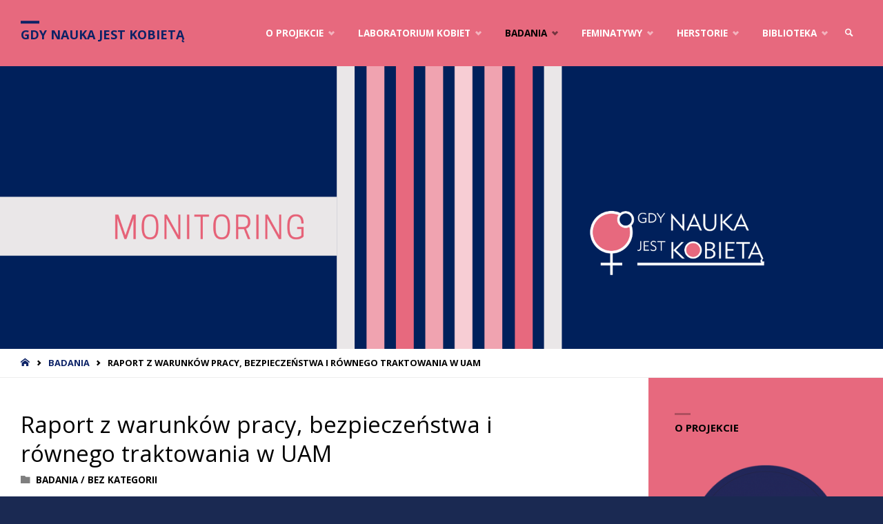

--- FILE ---
content_type: text/html; charset=UTF-8
request_url: http://gdynaukajestkobieta.amu.edu.pl/2022/01/bezpieczenstwo-i-rowne-traktowanie-w-uam/
body_size: 13235
content:
<!DOCTYPE html>
<html lang="pl-PL">
<head>
<meta name="viewport" content="width=device-width, user-scalable=yes, initial-scale=1.0">
<meta http-equiv="X-UA-Compatible" content="IE=edge" /><meta charset="UTF-8">
<link rel="profile" href="http://gmpg.org/xfn/11">
<link rel="pingback" href="http://gdynaukajestkobieta.amu.edu.pl/xmlrpc.php">
<title>Raport  z warunków pracy, bezpieczeństwa i równego traktowania w UAM &#8211; Gdy nauka jest kobietą</title>
<link rel='dns-prefetch' href='//maxcdn.bootstrapcdn.com' />
<link rel='dns-prefetch' href='//fonts.googleapis.com' />
<link rel='dns-prefetch' href='//s.w.org' />
<link rel="alternate" type="application/rss+xml" title="Gdy nauka jest kobietą &raquo; Kanał z wpisami" href="http://gdynaukajestkobieta.amu.edu.pl/feed/" />
<link rel="alternate" type="application/rss+xml" title="Gdy nauka jest kobietą &raquo; Kanał z komentarzami" href="http://gdynaukajestkobieta.amu.edu.pl/comments/feed/" />
<link rel="alternate" type="application/rss+xml" title="Gdy nauka jest kobietą &raquo; Raport  z warunków pracy, bezpieczeństwa i równego traktowania w UAM Kanał z komentarzami" href="http://gdynaukajestkobieta.amu.edu.pl/2022/01/bezpieczenstwo-i-rowne-traktowanie-w-uam/feed/" />
		<script type="text/javascript">
			window._wpemojiSettings = {"baseUrl":"https:\/\/s.w.org\/images\/core\/emoji\/12.0.0-1\/72x72\/","ext":".png","svgUrl":"https:\/\/s.w.org\/images\/core\/emoji\/12.0.0-1\/svg\/","svgExt":".svg","source":{"concatemoji":"http:\/\/gdynaukajestkobieta.amu.edu.pl\/wp-includes\/js\/wp-emoji-release.min.js?ver=5.3.18"}};
			!function(e,a,t){var n,r,o,i=a.createElement("canvas"),p=i.getContext&&i.getContext("2d");function s(e,t){var a=String.fromCharCode;p.clearRect(0,0,i.width,i.height),p.fillText(a.apply(this,e),0,0);e=i.toDataURL();return p.clearRect(0,0,i.width,i.height),p.fillText(a.apply(this,t),0,0),e===i.toDataURL()}function c(e){var t=a.createElement("script");t.src=e,t.defer=t.type="text/javascript",a.getElementsByTagName("head")[0].appendChild(t)}for(o=Array("flag","emoji"),t.supports={everything:!0,everythingExceptFlag:!0},r=0;r<o.length;r++)t.supports[o[r]]=function(e){if(!p||!p.fillText)return!1;switch(p.textBaseline="top",p.font="600 32px Arial",e){case"flag":return s([127987,65039,8205,9895,65039],[127987,65039,8203,9895,65039])?!1:!s([55356,56826,55356,56819],[55356,56826,8203,55356,56819])&&!s([55356,57332,56128,56423,56128,56418,56128,56421,56128,56430,56128,56423,56128,56447],[55356,57332,8203,56128,56423,8203,56128,56418,8203,56128,56421,8203,56128,56430,8203,56128,56423,8203,56128,56447]);case"emoji":return!s([55357,56424,55356,57342,8205,55358,56605,8205,55357,56424,55356,57340],[55357,56424,55356,57342,8203,55358,56605,8203,55357,56424,55356,57340])}return!1}(o[r]),t.supports.everything=t.supports.everything&&t.supports[o[r]],"flag"!==o[r]&&(t.supports.everythingExceptFlag=t.supports.everythingExceptFlag&&t.supports[o[r]]);t.supports.everythingExceptFlag=t.supports.everythingExceptFlag&&!t.supports.flag,t.DOMReady=!1,t.readyCallback=function(){t.DOMReady=!0},t.supports.everything||(n=function(){t.readyCallback()},a.addEventListener?(a.addEventListener("DOMContentLoaded",n,!1),e.addEventListener("load",n,!1)):(e.attachEvent("onload",n),a.attachEvent("onreadystatechange",function(){"complete"===a.readyState&&t.readyCallback()})),(n=t.source||{}).concatemoji?c(n.concatemoji):n.wpemoji&&n.twemoji&&(c(n.twemoji),c(n.wpemoji)))}(window,document,window._wpemojiSettings);
		</script>
		<style type="text/css">
img.wp-smiley,
img.emoji {
	display: inline !important;
	border: none !important;
	box-shadow: none !important;
	height: 1em !important;
	width: 1em !important;
	margin: 0 .07em !important;
	vertical-align: -0.1em !important;
	background: none !important;
	padding: 0 !important;
}
</style>
	<link rel='stylesheet' id='wp-block-library-css'  href='http://gdynaukajestkobieta.amu.edu.pl/wp-includes/css/dist/block-library/style.min.css?ver=5.3.18' type='text/css' media='all' />
<link rel='stylesheet' id='dashicons-css'  href='http://gdynaukajestkobieta.amu.edu.pl/wp-includes/css/dashicons.min.css?ver=5.3.18' type='text/css' media='all' />
<link rel='stylesheet' id='obfx-module-pub-css-menu-icons-0-css'  href='https://maxcdn.bootstrapcdn.com/font-awesome/4.7.0/css/font-awesome.min.css?ver=2.6.4' type='text/css' media='all' />
<link rel='stylesheet' id='obfx-module-pub-css-menu-icons-1-css'  href='http://gdynaukajestkobieta.amu.edu.pl/wp-content/plugins/themeisle-companion/obfx_modules/menu-icons/css/public.css?ver=2.6.4' type='text/css' media='all' />
<link rel='stylesheet' id='septera-themefonts-css'  href='http://gdynaukajestkobieta.amu.edu.pl/wp-content/themes/septera/resources/fonts/fontfaces.css?ver=1.5.0' type='text/css' media='all' />
<link rel='stylesheet' id='septera-googlefonts-css'  href='//fonts.googleapis.com/css?family=Open+Sans%7COpen+Sans%3A100%2C200%2C300%2C400%2C500%2C600%2C700%2C800%2C900%7COpen+Sans%3A700%7COpen+Sans%3A400&#038;ver=1.5.0' type='text/css' media='all' />
<link rel='stylesheet' id='septera-main-css'  href='http://gdynaukajestkobieta.amu.edu.pl/wp-content/themes/septera/style.css?ver=1.5.0' type='text/css' media='all' />
<style id='septera-main-inline-css' type='text/css'>
 body:not(.septera-landing-page) #container, #site-header-main-inside, #colophon-inside, #footer-inside, #breadcrumbs-container-inside { margin: 0 auto; max-width: 1320px; } #site-header-main { left: 0; right: 0; } #primary { width: 300px; } #secondary { width: 340px; } #container.one-column .main { width: 100%; } #container.two-columns-right #secondary { float: right; } #container.two-columns-right .main, .two-columns-right #breadcrumbs { width: calc( 100% - 340px ); float: left; } #container.two-columns-left #primary { float: left; } #container.two-columns-left .main, .two-columns-left #breadcrumbs { width: calc( 100% - 300px ); float: right; } #container.three-columns-right #primary, #container.three-columns-left #primary, #container.three-columns-sided #primary { float: left; } #container.three-columns-right #secondary, #container.three-columns-left #secondary, #container.three-columns-sided #secondary { float: left; } #container.three-columns-right #primary, #container.three-columns-left #secondary { margin-left: 0%; margin-right: 0%; } #container.three-columns-right .main, .three-columns-right #breadcrumbs { width: calc( 100% - 640px ); float: left; } #container.three-columns-left .main, .three-columns-left #breadcrumbs { width: calc( 100% - 640px ); float: right; } #container.three-columns-sided #secondary { float: right; } #container.three-columns-sided .main, .three-columns-sided #breadcrumbs { width: calc( 100% - 640px ); float: right; } .three-columns-sided #breadcrumbs { margin: 0 calc( 0% + 340px ) 0 -1920px; } html { font-family: Open Sans; font-size: 15px; font-weight: 400; line-height: 1.8; } #site-title { font-family: Open Sans; font-size: 120%; font-weight: 700; } #access ul li a { font-family: Open Sans; font-size: 90%; font-weight: 700; } .widget-title { font-family: Open Sans; font-size: 100%; font-weight: 700; } .widget-container { font-family: Open Sans; font-size: 100%; font-weight: 400; } .entry-title, #reply-title { font-family: Open Sans; font-size: 220%; font-weight: 400; } .entry-title.singular-title { font-size: 220%; } .content-masonry .entry-title { font-size: 136.4%; } h1 { font-size: 2.3em; } h2 { font-size: 2em; } h3 { font-size: 1.7em; } h4 { font-size: 1.4em; } h5 { font-size: 1.1em; } h6 { font-size: 0.8em; } h1, h2, h3, h4, h5, h6 { font-family: Open Sans; font-weight: 700; } body { color: #000000; background-color: #1a2952; } @media (min-width: 1152px) { .septera-over-menu #site-title a, .septera-over-menu #access > div > ul > li, .septera-over-menu #access > div > ul > li > a, .septera-over-menu #sheader.socials a::before { color: #FFF; } .septera-landing-page.septera-over-menu #site-title a, .septera-landing-page.septera-over-menu #access > div > ul > li, .septera-landing-page.septera-over-menu #access > div > ul > li > a, .septera-landing-page.septera-over-menu #sheader.socials a::before { color: #FFF; } } .lp-staticslider .staticslider-caption-title, .seriousslider.seriousslider-theme .seriousslider-caption-title, .lp-staticslider .staticslider-caption-text, .seriousslider.seriousslider-theme .seriousslider-caption-text, .lp-staticslider .staticslider-caption-text a { color: #FFF; } #site-header-main, #access ul ul, .menu-search-animated .searchform input[type="search"], #access::after, .septera-over-menu .header-fixed#site-header-main, .septera-over-menu .header-fixed#site-header-main #access:after { background-color: #e7697e; } .septera-over-menu .header-fixed#site-header-main #site-title a { color: #0c2266; } #access > div > ul > li, #access > div > ul > li > a, .septera-over-menu .header-fixed#site-header-main #access > div > ul > li:not([class*='current']), .septera-over-menu .header-fixed#site-header-main #access > div > ul > li:not([class*='current']) > a, .septera-over-menu .header-fixed#site-header-main #sheader.socials a::before, #sheader.socials a::before, #mobile-menu { color: #ffffff; } #access ul.sub-menu li a, #access ul.children li a { color: #ffffff; } #access ul.sub-menu li a, #access ul.children li a { background-color: #e7697e; } #access > div > ul > li a:hover, #access > div > ul > li:hover, .septera-over-menu .header-fixed#site-header-main #access > div > ul > li > a:hover, .septera-over-menu .header-fixed#site-header-main #access > div > ul > li:hover, .septera-over-menu .header-fixed#site-header-main #sheader.socials a:hover::before, #sheader.socials a:hover::before { color: #0c2266; } #access > div > ul > li.current_page_item > a, #access > div > ul > li.current-menu-item > a, #access > div > ul > li.current_page_ancestor > a, #access > div > ul > li.current-menu-ancestor > a, #access .sub-menu, #access .children, .septera-over-menu .header-fixed#site-header-main #access > div > ul > li > a { color: #000000; } #access ul.children > li.current_page_item > a, #access ul.sub-menu > li.current-menu-item > a, #access ul.children > li.current_page_ancestor > a, #access ul.sub-menu > li.current-menu-ancestor > a { color: #000000; } .searchform .searchsubmit { color: #000000; } .searchform:hover input[type="search"], .searchform input[type="search"]:focus { border-color: #0c2266; } body:not(.septera-landing-page) .main, #lp-posts, #lp-page, .searchform { background-color: #ffffff; } .pagination span, .pagination a { background-color: #f3f3f3; } #breadcrumbs-container { border-bottom-color: #eeeeee; background-color: #ffffff; } #primary { background-color: #e7697e; } #secondary { background-color: #e7697e; } #colophon, #footer { background-color: #1a2952; color: #ffffff; } .entry-title a:active, .entry-title a:hover { color: #0c2266; } span.entry-format { color: #0c2266; } .format-aside { border-top-color: #ffffff; } article.hentry .post-thumbnail-container { background-color: rgba(0,0,0,0.15); } article.hentry .post-thumbnail-container a::after { background-color: #0c2266; } .entry-content blockquote::before, .entry-content blockquote::after { color: rgba(0,0,0,0.2); } .entry-content h1, .entry-content h2, .entry-content h3, .entry-content h4, .lp-text-content h1, .lp-text-content h2, .lp-text-content h3, .lp-text-content h4, .entry-title { color: #000000; } a { color: #0c2266; } a:hover, .entry-meta span a:hover, .comments-link a:hover { color: #000000; } .entry-meta span.comments-link { top: 0.68em;} .continue-reading-link { color: #0c2266; background-color: #f5f5f5} .continue-reading-link:hover { color: #000000; } .socials a:before { color: #0c2266; } .socials a:hover:before { color: #000000; } .septera-normalizedtags #content .tagcloud a { color: #ffffff; background-color: #0c2266; } .septera-normalizedtags #content .tagcloud a:hover { background-color: #000000; } #toTop { background-color: rgba(51,66,107,0.8); color: #0c2266; } #toTop:hover { background-color: #0c2266; color: #1a2952; } .entry-meta .icon-metas:before { color: #000000; } .septera-caption-one .main .wp-caption .wp-caption-text { border-bottom-color: #eeeeee; } .septera-caption-two .main .wp-caption .wp-caption-text { background-color: #f5f5f5; } .septera-image-one .entry-content img[class*="align"], .septera-image-one .entry-summary img[class*="align"], .septera-image-two .entry-content img[class*='align'], .septera-image-two .entry-summary img[class*='align'] { border-color: #eeeeee; } .septera-image-five .entry-content img[class*='align'], .septera-image-five .entry-summary img[class*='align'] { border-color: #0c2266; } /* diffs */ span.edit-link a.post-edit-link, span.edit-link a.post-edit-link:hover, span.edit-link .icon-edit:before { color: #454545; } .searchform { border-color: #ebebeb; } .entry-meta span, .entry-meta a, .entry-utility span, .entry-utility a, .entry-meta time, #breadcrumbs-nav, .footermenu ul li span.sep { color: #000000; } .entry-meta span.entry-sticky { background-color: #000000; color: #ffffff; } #footer-separator { background: #293861; } #commentform { max-width:650px;} code, #nav-below .nav-previous a:before, #nav-below .nav-next a:before { background-color: #eeeeee; } pre, .page-link > span, .comment-author, .commentlist .comment-body, .commentlist .pingback { border-color: #eeeeee; } .page-header.pad-container, #author-info { background-color: #f5f5f5; } .comment-meta a { color: #000000; } .commentlist .reply a { color: #000000; } select, input[type], textarea { color: #000000; border-color: #f0f0f0; } input[type]:hover, textarea:hover, select:hover, input[type]:focus, textarea:focus, select:focus { background: #f0f0f0; } button, input[type="button"], input[type="submit"], input[type="reset"] { background-color: #0c2266; color: #ffffff; } button:hover, input[type="button"]:hover, input[type="submit"]:hover, input[type="reset"]:hover { background-color: #000000; } hr { background-color: #f0f0f0; } /* gutenberg */ .wp-block-image.alignwide { margin-left: calc( ( 0% + 2.5em ) * -1 ); margin-right: calc( ( 0% + 2.5em ) * -1 ); } .wp-block-image.alignwide img { width: calc( 100% + 5em ); max-width: calc( 100% + 5em ); } .has-accent-1-color, .has-accent-1-color:hover { color: #0c2266; } .has-accent-2-color, .has-accent-2-color:hover { color: #000000; } .has-headings-color, .has-headings-color:hover { color: #000000; } .has-sitetext-color, .has-sitetext-color:hover { color: #000000; } .has-sitebg-color, .has-sitebg-color:hover { color: #ffffff; } .has-accent-1-background-color { background-color: #0c2266; } .has-accent-2-background-color { background-color: #000000; } .has-headings-background-color { background-color: #000000; } .has-sitetext-background-color { background-color: #000000; } .has-sitebg-background-color { background-color: #ffffff; } .has-small-font-size { font-size: 9px; } .has-regular-font-size { font-size: 15px; } .has-large-font-size { font-size: 24px; } .has-larger-font-size { font-size: 38px; } .has-huge-font-size { font-size: 38px; } /* woocommerce */ .woocommerce-page #respond input#submit.alt, .woocommerce a.button.alt, .woocommerce-page button.button.alt, .woocommerce input.button.alt, .woocommerce #respond input#submit, .woocommerce a.button, .woocommerce button.button, .woocommerce input.button { background-color: #0c2266; color: #ffffff; line-height: 1.8; } .woocommerce #respond input#submit:hover, .woocommerce a.button:hover, .woocommerce button.button:hover, .woocommerce input.button:hover { background-color: #2e4488; color: #ffffff;} .woocommerce-page #respond input#submit.alt, .woocommerce a.button.alt, .woocommerce-page button.button.alt, .woocommerce input.button.alt { background-color: #000000; color: #ffffff; line-height: 1.8; } .woocommerce-page #respond input#submit.alt:hover, .woocommerce a.button.alt:hover, .woocommerce-page button.button.alt:hover, .woocommerce input.button.alt:hover { background-color: #000000; color: #ffffff;} .woocommerce div.product .woocommerce-tabs ul.tabs li.active { border-bottom-color: #ffffff; } .woocommerce #respond input#submit.alt.disabled, .woocommerce #respond input#submit.alt.disabled:hover, .woocommerce #respond input#submit.alt:disabled, .woocommerce #respond input#submit.alt:disabled:hover, .woocommerce #respond input#submit.alt[disabled]:disabled, .woocommerce #respond input#submit.alt[disabled]:disabled:hover, .woocommerce a.button.alt.disabled, .woocommerce a.button.alt.disabled:hover, .woocommerce a.button.alt:disabled, .woocommerce a.button.alt:disabled:hover, .woocommerce a.button.alt[disabled]:disabled, .woocommerce a.button.alt[disabled]:disabled:hover, .woocommerce button.button.alt.disabled, .woocommerce button.button.alt.disabled:hover, .woocommerce button.button.alt:disabled, .woocommerce button.button.alt:disabled:hover, .woocommerce button.button.alt[disabled]:disabled, .woocommerce button.button.alt[disabled]:disabled:hover, .woocommerce input.button.alt.disabled, .woocommerce input.button.alt.disabled:hover, .woocommerce input.button.alt:disabled, .woocommerce input.button.alt:disabled:hover, .woocommerce input.button.alt[disabled]:disabled, .woocommerce input.button.alt[disabled]:disabled:hover { background-color: #000000; } .woocommerce ul.products li.product .price, .woocommerce div.product p.price, .woocommerce div.product span.price { color: #000000 } #add_payment_method #payment, .woocommerce-cart #payment, .woocommerce-checkout #payment { background: #f5f5f5; } .woocommerce .main .page-title { /*font-size: -0.274em;*/ } /* mobile menu */ nav#mobile-menu { background-color: #e7697e; } #mobile-menu .mobile-arrow { color: #000000; } .main .entry-content, .main .entry-summary { text-align: inherit; } .main p, .main ul, .main ol, .main dd, .main pre, .main hr { margin-bottom: 1em; } .main p { text-indent: 0em; } .main a.post-featured-image { background-position: center top; } #header-widget-area { width: 33%; right: 10px; } .septera-stripped-table .main thead th, .septera-bordered-table .main thead th, .septera-stripped-table .main td, .septera-stripped-table .main th, .septera-bordered-table .main th, .septera-bordered-table .main td { border-color: #e9e9e9; } .septera-clean-table .main th, .septera-stripped-table .main tr:nth-child(even) td, .septera-stripped-table .main tr:nth-child(even) th { background-color: #f6f6f6; } .septera-cropped-featured .main .post-thumbnail-container { height: 300px; } .septera-responsive-featured .main .post-thumbnail-container { max-height: 300px; height: auto; } article.hentry .article-inner, #content-masonry article.hentry .article-inner { padding: 0%; } #site-header-main { height:96px; } #access .menu-search-animated .searchform { top: 98px; } .menu-search-animated, #sheader, .identity, #nav-toggle { height:96px; line-height:96px; } #access div > ul > li > a { line-height:96px; } #branding { height:96px; } #header-widget-area { top:106px; } .septera-responsive-headerimage #masthead #header-image-main-inside { max-height: 410px; } .septera-cropped-headerimage #masthead div.header-image { height: 410px; } #masthead #site-header-main { position: fixed; } .septera-fixed-menu #header-image-main { margin-top: 96px; } .lp-staticslider .staticslider-caption-text a { border-color: #FFF; } .lp-staticslider .staticslider-caption, .seriousslider.seriousslider-theme .seriousslider-caption, .septera-landing-page .lp-blocks-inside, .septera-landing-page .lp-boxes-inside, .septera-landing-page .lp-text-inside, .septera-landing-page .lp-posts-inside, .septera-landing-page .lp-page-inside, .septera-landing-page .lp-section-header, .septera-landing-page .content-widget { max-width: 1320px; } .septera-landing-page .content-widget { margin: 0 auto; } .seriousslider-theme .seriousslider-caption-buttons a:nth-child(2n+1), a.staticslider-button:nth-child(2n+1) { color: #000000; border-color: #ffffff; background-color: #ffffff; } .seriousslider-theme .seriousslider-caption-buttons a:nth-child(2n+1):hover, a.staticslider-button:nth-child(2n+1):hover { color: #ffffff; } .seriousslider-theme .seriousslider-caption-buttons a:nth-child(2n), a.staticslider-button:nth-child(2n) { border-color: #ffffff; color: #ffffff; } .seriousslider-theme .seriousslider-caption-buttons a:nth-child(2n):hover, .staticslider-button:nth-child(2n):hover { color: #000000; background-color: #ffffff; } .lp-staticslider::before, .lp-dynamic-slider .item > a::before, #header-image-main::before { background-color: #1a2952; } @-webkit-keyframes animation-slider-overlay { to { opacity: 0; } } @keyframes animation-slider-overlay { to { opacity: 0; } } .lp-dynamic-slider .item > a::before { opacity: 0; } @-webkit-keyframes animation-slider-image { to { filter: grayscale(0); } } @keyframes animation-slider-image { to { filter: grayscale(0); } } .lp-blocks { background-color: #e86a7f; } .lp-boxes { background-color: #ffffff; } .lp-text { background-color: #ffffff; } .staticslider-caption-container, .lp-dynamic-slider { background-color: #FFFFFF; } .lp-block > i::before { color: #0c2266; } .lp-block:hover i::before { color: #000000; } .lp-block i::after { background-color: #0c2266; } .lp-blocks .lp-block:hover .lp-block-title { color: #0c2266; } .lp-blocks .lp-block:hover i::after { background-color: #000000; } .lp-block-text, .lp-boxes-static .lp-box-text, .lp-section-desc { color: #000000; } .lp-boxes .lp-box .lp-box-image { height: 300px; } .lp-boxes.lp-boxes-animated .lp-box:hover .lp-box-text { max-height: 200px; } .lp-boxes .lp-box .lp-box-image { height: 400px; } .lp-boxes.lp-boxes-animated .lp-box:hover .lp-box-text { max-height: 300px; } .lp-boxes-animated .lp-box-readmore:hover { color: #0c2266; opacity: .7; } .lp-boxes-static .lp-box-overlay { background-color: rgba(12,34,102, 0.9); } #cryout_ajax_more_trigger { background-color: #0c2266; color: #ffffff;} .lpbox-rnd1 { background-color: #c8c8c8; } .lpbox-rnd2 { background-color: #c3c3c3; } .lpbox-rnd3 { background-color: #bebebe; } .lpbox-rnd4 { background-color: #b9b9b9; } .lpbox-rnd5 { background-color: #b4b4b4; } .lpbox-rnd6 { background-color: #afafaf; } .lpbox-rnd7 { background-color: #aaaaaa; } .lpbox-rnd8 { background-color: #a5a5a5; } 
</style>
<link rel='stylesheet' id='__EPYT__style-css'  href='http://gdynaukajestkobieta.amu.edu.pl/wp-content/plugins/youtube-embed-plus/styles/ytprefs.min.css?ver=13.1.2.1' type='text/css' media='all' />
<style id='__EPYT__style-inline-css' type='text/css'>

                .epyt-gallery-thumb {
                        width: 33.333%;
                }
                
</style>
<script type='text/javascript' src='http://gdynaukajestkobieta.amu.edu.pl/wp-includes/js/jquery/jquery.js?ver=1.12.4-wp'></script>
<script type='text/javascript' src='http://gdynaukajestkobieta.amu.edu.pl/wp-includes/js/jquery/jquery-migrate.min.js?ver=1.4.1'></script>
<script type='text/javascript'>
/* <![CDATA[ */
var pf = {"spam":{"label":"I'm human!","value":"7280a82f32"}};
/* ]]> */
</script>
<script type='text/javascript' src='http://gdynaukajestkobieta.amu.edu.pl/wp-content/plugins/pirate-forms/public/js/custom-spam.js?ver=5.3.18'></script>
<!--[if lt IE 9]>
<script type='text/javascript' src='http://gdynaukajestkobieta.amu.edu.pl/wp-content/themes/septera/resources/js/html5shiv.min.js?ver=1.5.0'></script>
<![endif]-->
<script type='text/javascript'>
/* <![CDATA[ */
var _EPYT_ = {"ajaxurl":"http:\/\/gdynaukajestkobieta.amu.edu.pl\/wp-admin\/admin-ajax.php","security":"182895c241","gallery_scrolloffset":"20","eppathtoscripts":"http:\/\/gdynaukajestkobieta.amu.edu.pl\/wp-content\/plugins\/youtube-embed-plus\/scripts\/","eppath":"http:\/\/gdynaukajestkobieta.amu.edu.pl\/wp-content\/plugins\/youtube-embed-plus\/","epresponsiveselector":"[\"iframe.__youtube_prefs_widget__\"]","epdovol":"1","version":"13.1.2.1","evselector":"iframe.__youtube_prefs__[src], iframe[src*=\"youtube.com\/embed\/\"], iframe[src*=\"youtube-nocookie.com\/embed\/\"]","ajax_compat":"","ytapi_load":"light","stopMobileBuffer":"1","vi_active":"","vi_js_posttypes":[]};
/* ]]> */
</script>
<script type='text/javascript' src='http://gdynaukajestkobieta.amu.edu.pl/wp-content/plugins/youtube-embed-plus/scripts/ytprefs.min.js?ver=13.1.2.1'></script>
<link rel='https://api.w.org/' href='http://gdynaukajestkobieta.amu.edu.pl/wp-json/' />
<link rel="EditURI" type="application/rsd+xml" title="RSD" href="http://gdynaukajestkobieta.amu.edu.pl/xmlrpc.php?rsd" />
<link rel="wlwmanifest" type="application/wlwmanifest+xml" href="http://gdynaukajestkobieta.amu.edu.pl/wp-includes/wlwmanifest.xml" /> 
<link rel='prev' title='Laboratorium Kobiet 2021' href='http://gdynaukajestkobieta.amu.edu.pl/2021/11/laboratorium-kobiet-2021/' />
<link rel='next' title='Laboratorium Kobiet 2022' href='http://gdynaukajestkobieta.amu.edu.pl/2022/03/laboratorium-kobiet-2022/' />
<meta name="generator" content="WordPress 5.3.18" />
<link rel="canonical" href="http://gdynaukajestkobieta.amu.edu.pl/2022/01/bezpieczenstwo-i-rowne-traktowanie-w-uam/" />
<link rel='shortlink' href='http://gdynaukajestkobieta.amu.edu.pl/?p=933' />
<link rel="alternate" type="application/json+oembed" href="http://gdynaukajestkobieta.amu.edu.pl/wp-json/oembed/1.0/embed?url=http%3A%2F%2Fgdynaukajestkobieta.amu.edu.pl%2F2022%2F01%2Fbezpieczenstwo-i-rowne-traktowanie-w-uam%2F" />
<link rel="alternate" type="text/xml+oembed" href="http://gdynaukajestkobieta.amu.edu.pl/wp-json/oembed/1.0/embed?url=http%3A%2F%2Fgdynaukajestkobieta.amu.edu.pl%2F2022%2F01%2Fbezpieczenstwo-i-rowne-traktowanie-w-uam%2F&#038;format=xml" />
<link rel="icon" href="http://gdynaukajestkobieta.amu.edu.pl/wp-content/uploads/2018/11/cropped-logo_nauka_jest_kobieta_biale-1-32x32.png" sizes="32x32" />
<link rel="icon" href="http://gdynaukajestkobieta.amu.edu.pl/wp-content/uploads/2018/11/cropped-logo_nauka_jest_kobieta_biale-1-192x192.png" sizes="192x192" />
<link rel="apple-touch-icon-precomposed" href="http://gdynaukajestkobieta.amu.edu.pl/wp-content/uploads/2018/11/cropped-logo_nauka_jest_kobieta_biale-1-180x180.png" />
<meta name="msapplication-TileImage" content="http://gdynaukajestkobieta.amu.edu.pl/wp-content/uploads/2018/11/cropped-logo_nauka_jest_kobieta_biale-1-270x270.png" />
</head>

<body class="post-template-default single single-post postid-933 single-format-standard wp-custom-logo wp-embed-responsive septera-image-one septera-caption-two septera-totop-normal septera-clean-table septera-fixed-menu septera-responsive-headerimage septera-responsive-featured septera-magazine-two septera-magazine-layout septera-comment-placeholder septera-normalizedtags septera-article-animation-fade" itemscope itemtype="http://schema.org/WebPage">
	<div id="site-wrapper">
	<header id="masthead" class="cryout"  itemscope itemtype="http://schema.org/WPHeader" role="banner">

		<div id="site-header-main">
			<div id="site-header-main-inside">

				<nav id="mobile-menu">
					<span id="nav-cancel"><i class="icon-cancel"></i></span>
					<div><ul id="mobile-nav" class=""><li id="menu-item-213" class="menu-item menu-item-type-post_type menu-item-object-page menu-item-has-children menu-item-213"><a href="http://gdynaukajestkobieta.amu.edu.pl/o-projekcie/"><span>O projekcie</span></a>
<ul class="sub-menu">
	<li id="menu-item-139" class="menu-item menu-item-type-post_type menu-item-object-page menu-item-139"><a href="http://gdynaukajestkobieta.amu.edu.pl/o-nas/"><span>O nas</span></a></li>
	<li id="menu-item-203" class="menu-item menu-item-type-post_type menu-item-object-page menu-item-203"><a href="http://gdynaukajestkobieta.amu.edu.pl/media-o-nas/"><span>Media o nas</span></a></li>
</ul>
</li>
<li id="menu-item-140" class="menu-item menu-item-type-post_type menu-item-object-page menu-item-has-children menu-item-140"><a href="http://gdynaukajestkobieta.amu.edu.pl/laboratorium/"><span>Laboratorium Kobiet</span></a>
<ul class="sub-menu">
	<li id="menu-item-595" class="menu-item menu-item-type-post_type menu-item-object-page menu-item-595"><a href="http://gdynaukajestkobieta.amu.edu.pl/laboratorium-kobiet-2018/"><span>Laboratorium Kobiet 2018</span></a></li>
	<li id="menu-item-1126" class="menu-item menu-item-type-post_type menu-item-object-post menu-item-1126"><a href="http://gdynaukajestkobieta.amu.edu.pl/2020/09/rownowaga-w-czasie-pandemii-problemy-i-strategie-kobiet-pracujacych-na-uczelni/"><span>Laboratorium Kobiet 2020</span></a></li>
	<li id="menu-item-1130" class="menu-item menu-item-type-post_type menu-item-object-post menu-item-1130"><a href="http://gdynaukajestkobieta.amu.edu.pl/2021/11/laboratorium-kobiet-2021/"><span>Laboratorium Kobiet 2021</span></a></li>
	<li id="menu-item-1138" class="menu-item menu-item-type-post_type menu-item-object-post menu-item-1138"><a href="http://gdynaukajestkobieta.amu.edu.pl/2022/03/laboratorium-kobiet-2022/"><span>Laboratorium Kobiet 2022</span></a></li>
	<li id="menu-item-1117" class="menu-item menu-item-type-post_type menu-item-object-page menu-item-1117"><a href="http://gdynaukajestkobieta.amu.edu.pl/zostane-noblistka-kobiety-w-naukach-scislych/"><span>Laboratorium Kobiet 2023</span></a></li>
	<li id="menu-item-616" class="menu-item menu-item-type-post_type menu-item-object-page menu-item-616"><a href="http://gdynaukajestkobieta.amu.edu.pl/rekomendacje/"><span>Rekomendacje</span></a></li>
	<li id="menu-item-623" class="menu-item menu-item-type-post_type menu-item-object-page menu-item-623"><a href="http://gdynaukajestkobieta.amu.edu.pl/raport/"><span>Raporty</span></a></li>
</ul>
</li>
<li id="menu-item-965" class="menu-item menu-item-type-post_type menu-item-object-page current-menu-ancestor current-menu-parent current_page_parent current_page_ancestor menu-item-has-children menu-item-965"><a href="http://gdynaukajestkobieta.amu.edu.pl/badania/"><span>Badania</span></a>
<ul class="sub-menu">
	<li id="menu-item-966" class="menu-item menu-item-type-post_type menu-item-object-post menu-item-966"><a href="http://gdynaukajestkobieta.amu.edu.pl/2021/03/gdy-nauka-jest-kobieta-w-naukach-scislych/"><span>Gdy nauka jest kobietą w naukach ścisłych</span></a></li>
	<li id="menu-item-967" class="menu-item menu-item-type-post_type menu-item-object-post current-menu-item menu-item-967"><a href="http://gdynaukajestkobieta.amu.edu.pl/2022/01/bezpieczenstwo-i-rowne-traktowanie-w-uam/" aria-current="page"><span>Raport  z warunków pracy, bezpieczeństwa i równego traktowania w UAM</span></a></li>
</ul>
</li>
<li id="menu-item-984" class="menu-item menu-item-type-post_type menu-item-object-page menu-item-has-children menu-item-984"><a href="http://gdynaukajestkobieta.amu.edu.pl/feminatywy/"><span>Feminatywy</span></a>
<ul class="sub-menu">
	<li id="menu-item-988" class="menu-item menu-item-type-post_type menu-item-object-post menu-item-988"><a href="http://gdynaukajestkobieta.amu.edu.pl/2019/05/zmiany-w-statucie-uam-feminatywy/"><span>Statut UAM</span></a></li>
	<li id="menu-item-1003" class="menu-item menu-item-type-post_type menu-item-object-post menu-item-1003"><a href="http://gdynaukajestkobieta.amu.edu.pl/2021/08/feminatywy-zywy-jezyk-w-zywym-spoleczenstwie/"><span>Wykład</span></a></li>
	<li id="menu-item-985" class="menu-item menu-item-type-post_type menu-item-object-post menu-item-985"><a href="http://gdynaukajestkobieta.amu.edu.pl/2019/12/zaproszenie-na-konferencje-uczona-badaczka-naukowczyni-feminatywy-w-dyskursie-akademickim/"><span>Feminatywy w dyskursie akademickim</span></a></li>
	<li id="menu-item-986" class="menu-item menu-item-type-post_type menu-item-object-post menu-item-986"><a href="http://gdynaukajestkobieta.amu.edu.pl/2019/11/konkursu-popularyzujacy-jezyk-rownosciowy/"><span>Popularyzacja języka równościowego</span></a></li>
</ul>
</li>
<li id="menu-item-141" class="menu-item menu-item-type-post_type menu-item-object-page menu-item-has-children menu-item-141"><a href="http://gdynaukajestkobieta.amu.edu.pl/herstorie/"><span>Herstorie</span></a>
<ul class="sub-menu">
	<li id="menu-item-208" class="menu-item menu-item-type-post_type menu-item-object-page menu-item-208"><a href="http://gdynaukajestkobieta.amu.edu.pl/pierwsze-uczone-uniwersytetu-poznanskiego/"><span>Pierwsze Uczone</span></a></li>
	<li id="menu-item-209" class="menu-item menu-item-type-post_type menu-item-object-page menu-item-209"><a href="http://gdynaukajestkobieta.amu.edu.pl/pierwsze-studentki-na-uam/"><span>Pierwsze Studentki</span></a></li>
	<li id="menu-item-1062" class="menu-item menu-item-type-post_type menu-item-object-page menu-item-1062"><a href="http://gdynaukajestkobieta.amu.edu.pl/naukowczynie/"><span>Naukowczynie</span></a></li>
	<li id="menu-item-1072" class="menu-item menu-item-type-post_type menu-item-object-page menu-item-1072"><a href="http://gdynaukajestkobieta.amu.edu.pl/sala-ludwiki/"><span>Sala Ludwiki</span></a></li>
</ul>
</li>
<li id="menu-item-549" class="menu-item menu-item-type-custom menu-item-object-custom menu-item-has-children menu-item-549"><a href="#"><span>Biblioteka</span></a>
<ul class="sub-menu">
	<li id="menu-item-216" class="menu-item menu-item-type-post_type menu-item-object-page menu-item-216"><a href="http://gdynaukajestkobieta.amu.edu.pl/czytelnia/"><span>Czytelnia</span></a></li>
	<li id="menu-item-277" class="menu-item menu-item-type-post_type menu-item-object-page menu-item-277"><a href="http://gdynaukajestkobieta.amu.edu.pl/videoteka/"><span>Videoteka</span></a></li>
</ul>
</li>
<li class='menu-main-search menu-search-animated'>
			<a role='link' href><i class='icon-search'></i><span class='screen-reader-text'>Szukaj</span></a>
<form role="search" method="get" class="searchform" action="http://gdynaukajestkobieta.amu.edu.pl/">
	<label>
		<span class="screen-reader-text">Szukaj: </span>
		<input type="search" class="s" placeholder="Szukaj" value="" name="s" />
	</label>
	<button type="submit" class="searchsubmit"><span class="screen-reader-text">Szukaj</span><i class="icon-search"></i></button>
</form>
 </li></ul></div>				</nav> <!-- #mobile-menu -->

				<div id="branding">
					<div id="site-text"><div itemprop="headline" id="site-title"><span> <a href="http://gdynaukajestkobieta.amu.edu.pl/" title="Oficjalna strona projekt „Gdy nauka jest kobietą”" rel="home">Gdy nauka jest kobietą</a> </span></div><span id="site-description"  itemprop="description" >Oficjalna strona projekt „Gdy nauka jest kobietą”</span></div>				</div><!-- #branding -->

				
				<a id="nav-toggle"><i class="icon-menu"></i></a>
				<nav id="access" role="navigation"  aria-label="Podstawowe menu"  itemscope itemtype="http://schema.org/SiteNavigationElement">
						<div class="skip-link screen-reader-text">
		<a href="#main" title="Przejdź do treści"> Przejdź do treści </a>
	</div>
	<div><ul id="prime_nav" class=""><li class="menu-item menu-item-type-post_type menu-item-object-page menu-item-has-children menu-item-213"><a href="http://gdynaukajestkobieta.amu.edu.pl/o-projekcie/"><span>O projekcie</span></a>
<ul class="sub-menu">
	<li class="menu-item menu-item-type-post_type menu-item-object-page menu-item-139"><a href="http://gdynaukajestkobieta.amu.edu.pl/o-nas/"><span>O nas</span></a></li>
	<li class="menu-item menu-item-type-post_type menu-item-object-page menu-item-203"><a href="http://gdynaukajestkobieta.amu.edu.pl/media-o-nas/"><span>Media o nas</span></a></li>
</ul>
</li>
<li class="menu-item menu-item-type-post_type menu-item-object-page menu-item-has-children menu-item-140"><a href="http://gdynaukajestkobieta.amu.edu.pl/laboratorium/"><span>Laboratorium Kobiet</span></a>
<ul class="sub-menu">
	<li class="menu-item menu-item-type-post_type menu-item-object-page menu-item-595"><a href="http://gdynaukajestkobieta.amu.edu.pl/laboratorium-kobiet-2018/"><span>Laboratorium Kobiet 2018</span></a></li>
	<li class="menu-item menu-item-type-post_type menu-item-object-post menu-item-1126"><a href="http://gdynaukajestkobieta.amu.edu.pl/2020/09/rownowaga-w-czasie-pandemii-problemy-i-strategie-kobiet-pracujacych-na-uczelni/"><span>Laboratorium Kobiet 2020</span></a></li>
	<li class="menu-item menu-item-type-post_type menu-item-object-post menu-item-1130"><a href="http://gdynaukajestkobieta.amu.edu.pl/2021/11/laboratorium-kobiet-2021/"><span>Laboratorium Kobiet 2021</span></a></li>
	<li class="menu-item menu-item-type-post_type menu-item-object-post menu-item-1138"><a href="http://gdynaukajestkobieta.amu.edu.pl/2022/03/laboratorium-kobiet-2022/"><span>Laboratorium Kobiet 2022</span></a></li>
	<li class="menu-item menu-item-type-post_type menu-item-object-page menu-item-1117"><a href="http://gdynaukajestkobieta.amu.edu.pl/zostane-noblistka-kobiety-w-naukach-scislych/"><span>Laboratorium Kobiet 2023</span></a></li>
	<li class="menu-item menu-item-type-post_type menu-item-object-page menu-item-616"><a href="http://gdynaukajestkobieta.amu.edu.pl/rekomendacje/"><span>Rekomendacje</span></a></li>
	<li class="menu-item menu-item-type-post_type menu-item-object-page menu-item-623"><a href="http://gdynaukajestkobieta.amu.edu.pl/raport/"><span>Raporty</span></a></li>
</ul>
</li>
<li class="menu-item menu-item-type-post_type menu-item-object-page current-menu-ancestor current-menu-parent current_page_parent current_page_ancestor menu-item-has-children menu-item-965"><a href="http://gdynaukajestkobieta.amu.edu.pl/badania/"><span>Badania</span></a>
<ul class="sub-menu">
	<li class="menu-item menu-item-type-post_type menu-item-object-post menu-item-966"><a href="http://gdynaukajestkobieta.amu.edu.pl/2021/03/gdy-nauka-jest-kobieta-w-naukach-scislych/"><span>Gdy nauka jest kobietą w naukach ścisłych</span></a></li>
	<li class="menu-item menu-item-type-post_type menu-item-object-post current-menu-item menu-item-967"><a href="http://gdynaukajestkobieta.amu.edu.pl/2022/01/bezpieczenstwo-i-rowne-traktowanie-w-uam/" aria-current="page"><span>Raport  z warunków pracy, bezpieczeństwa i równego traktowania w UAM</span></a></li>
</ul>
</li>
<li class="menu-item menu-item-type-post_type menu-item-object-page menu-item-has-children menu-item-984"><a href="http://gdynaukajestkobieta.amu.edu.pl/feminatywy/"><span>Feminatywy</span></a>
<ul class="sub-menu">
	<li class="menu-item menu-item-type-post_type menu-item-object-post menu-item-988"><a href="http://gdynaukajestkobieta.amu.edu.pl/2019/05/zmiany-w-statucie-uam-feminatywy/"><span>Statut UAM</span></a></li>
	<li class="menu-item menu-item-type-post_type menu-item-object-post menu-item-1003"><a href="http://gdynaukajestkobieta.amu.edu.pl/2021/08/feminatywy-zywy-jezyk-w-zywym-spoleczenstwie/"><span>Wykład</span></a></li>
	<li class="menu-item menu-item-type-post_type menu-item-object-post menu-item-985"><a href="http://gdynaukajestkobieta.amu.edu.pl/2019/12/zaproszenie-na-konferencje-uczona-badaczka-naukowczyni-feminatywy-w-dyskursie-akademickim/"><span>Feminatywy w dyskursie akademickim</span></a></li>
	<li class="menu-item menu-item-type-post_type menu-item-object-post menu-item-986"><a href="http://gdynaukajestkobieta.amu.edu.pl/2019/11/konkursu-popularyzujacy-jezyk-rownosciowy/"><span>Popularyzacja języka równościowego</span></a></li>
</ul>
</li>
<li class="menu-item menu-item-type-post_type menu-item-object-page menu-item-has-children menu-item-141"><a href="http://gdynaukajestkobieta.amu.edu.pl/herstorie/"><span>Herstorie</span></a>
<ul class="sub-menu">
	<li class="menu-item menu-item-type-post_type menu-item-object-page menu-item-208"><a href="http://gdynaukajestkobieta.amu.edu.pl/pierwsze-uczone-uniwersytetu-poznanskiego/"><span>Pierwsze Uczone</span></a></li>
	<li class="menu-item menu-item-type-post_type menu-item-object-page menu-item-209"><a href="http://gdynaukajestkobieta.amu.edu.pl/pierwsze-studentki-na-uam/"><span>Pierwsze Studentki</span></a></li>
	<li class="menu-item menu-item-type-post_type menu-item-object-page menu-item-1062"><a href="http://gdynaukajestkobieta.amu.edu.pl/naukowczynie/"><span>Naukowczynie</span></a></li>
	<li class="menu-item menu-item-type-post_type menu-item-object-page menu-item-1072"><a href="http://gdynaukajestkobieta.amu.edu.pl/sala-ludwiki/"><span>Sala Ludwiki</span></a></li>
</ul>
</li>
<li class="menu-item menu-item-type-custom menu-item-object-custom menu-item-has-children menu-item-549"><a href="#"><span>Biblioteka</span></a>
<ul class="sub-menu">
	<li class="menu-item menu-item-type-post_type menu-item-object-page menu-item-216"><a href="http://gdynaukajestkobieta.amu.edu.pl/czytelnia/"><span>Czytelnia</span></a></li>
	<li class="menu-item menu-item-type-post_type menu-item-object-page menu-item-277"><a href="http://gdynaukajestkobieta.amu.edu.pl/videoteka/"><span>Videoteka</span></a></li>
</ul>
</li>
<li class='menu-main-search menu-search-animated'>
			<a role='link' href><i class='icon-search'></i><span class='screen-reader-text'>Szukaj</span></a>
<form role="search" method="get" class="searchform" action="http://gdynaukajestkobieta.amu.edu.pl/">
	<label>
		<span class="screen-reader-text">Szukaj: </span>
		<input type="search" class="s" placeholder="Szukaj" value="" name="s" />
	</label>
	<button type="submit" class="searchsubmit"><span class="screen-reader-text">Szukaj</span><i class="icon-search"></i></button>
</form>
 </li></ul></div>				</nav><!-- #access -->

			</div><!-- #site-header-main-inside -->
		</div><!-- #site-header-main -->

		<div id="header-image-main">
			<div id="header-image-main-inside">
							<div class="header-image"  style="background-image: url(http://gdynaukajestkobieta.amu.edu.pl/wp-content/uploads/2021/03/Monitoring-warunków-pracy-bezpieczeństwa-równego-traktowania-w-UAM-7.png)" ></div>
			<img class="header-image" alt="Raport  z warunków pracy, bezpieczeństwa i równego traktowania w UAM" src="http://gdynaukajestkobieta.amu.edu.pl/wp-content/uploads/2021/03/Monitoring-warunków-pracy-bezpieczeństwa-równego-traktowania-w-UAM-7.png" />
							</div><!-- #header-image-main-inside -->
		</div><!-- #header-image-main -->

	</header><!-- #masthead -->

	<div id="breadcrumbs-container" class="cryout two-columns-right"><div id="breadcrumbs-container-inside"><div id="breadcrumbs"> <nav id="breadcrumbs-nav"  itemprop="breadcrumb"><a href="http://gdynaukajestkobieta.amu.edu.pl" title="Strona główna"><i class="icon-bread-home"></i><span class="screen-reader-text">Strona główna</span></a><i class="icon-bread-arrow"></i> <a href="http://gdynaukajestkobieta.amu.edu.pl/category/badania/">Badania</a> <i class="icon-bread-arrow"></i> <span class="current">Raport  z warunków pracy, bezpieczeństwa i równego traktowania w UAM</span></nav></div></div></div><!-- breadcrumbs -->
	
	<div id="content" class="cryout">
		
<div id="container" class="two-columns-right">
	<main id="main" role="main" class="main">
		
		
			<article id="post-933" class="post-933 post type-post status-publish format-standard has-post-thumbnail hentry category-badania category-bez-kategorii" itemscope itemtype="http://schema.org/Article" itemprop="mainEntity">
				<div class="schema-image">
							<div class="post-thumbnail-container"   itemprop="image" itemscope itemtype="http://schema.org/ImageObject">

			<a class="post-featured-image" href="http://gdynaukajestkobieta.amu.edu.pl/2022/01/bezpieczenstwo-i-rowne-traktowanie-w-uam/" title="Raport  z warunków pracy, bezpieczeństwa i równego traktowania w UAM"  style="background-image: url(http://gdynaukajestkobieta.amu.edu.pl/wp-content/uploads/2021/03/Monitoring-warunków-pracy-bezpieczeństwa-równego-traktowania-w-UAM-7-449x300.png)" > </a>
			<a class="responsive-featured-image" href="http://gdynaukajestkobieta.amu.edu.pl/2022/01/bezpieczenstwo-i-rowne-traktowanie-w-uam/" title="Raport  z warunków pracy, bezpieczeństwa i równego traktowania w UAM">
				<picture>
	 				<source media="(max-width: 1152px)" sizes="(max-width: 800px) 100vw,(max-width: 1152px) 50vw, 954px" srcset="http://gdynaukajestkobieta.amu.edu.pl/wp-content/uploads/2021/03/Monitoring-warunków-pracy-bezpieczeństwa-równego-traktowania-w-UAM-7-512x300.png 512w">
	 				<source media="(max-width: 800px)" sizes="(max-width: 800px) 100vw,(max-width: 1152px) 50vw, 954px" srcset="http://gdynaukajestkobieta.amu.edu.pl/wp-content/uploads/2021/03/Monitoring-warunków-pracy-bezpieczeństwa-równego-traktowania-w-UAM-7-800x300.png 800w">
	 									<img alt="Raport  z warunków pracy, bezpieczeństwa i równego traktowania w UAM"  itemprop="url" src="http://gdynaukajestkobieta.amu.edu.pl/wp-content/uploads/2021/03/Monitoring-warunków-pracy-bezpieczeństwa-równego-traktowania-w-UAM-7-449x300.png" />
				</picture>
			</a>
			<meta itemprop="width" content="449">
			<meta itemprop="height" content="300">
		</div>
					</div>

				<div class="article-inner">
					<header>
						<div class="entry-meta beforetitle-meta">
													</div><!-- .entry-meta -->
						<h1 class="entry-title singular-title"  itemprop="headline">Raport  z warunków pracy, bezpieczeństwa i równego traktowania w UAM</h1>
						<div class="entry-meta aftertitle-meta">
							<span class="bl_categ" >
					<i class="icon-category icon-metas" title="Kategorie"></i> <a href="http://gdynaukajestkobieta.amu.edu.pl/category/badania/" rel="category tag">Badania</a> / <a href="http://gdynaukajestkobieta.amu.edu.pl/category/bez-kategorii/" rel="category tag">Bez kategorii</a></span>						</div><!-- .entry-meta -->

					</header>

					
					<div class="entry-content"  itemprop="articleBody">
						
<p>Zapraszamy do zapoznania się z wynikami raportu z <a href="https://press.amu.edu.pl/pl/raport-z-monitoringu-warunkow-pracy-i-rownego-traktowania-w-uam.html?fbclid=IwAR0YpXJ79RWmcTtwqXPwz0z-mjYJnOSOHLqLmWEYWtwJYgYzqgILkvGG0Eg" target="_blank" rel="noreferrer noopener" aria-label="&quot;Monitoringu warunków pracy, bezpieczeństwa i równego traktowania w UAM&quot; (otwiera się w nowej zakładce)">&#8222;Monitoringu warunków pracy, bezpieczeństwa i równego traktowania w UAM&#8221;</a>. Badania zostały przeprowadzone na początku 2021 roku i miały na celu rozpoznanie, zmapowanie, opisanie sytuacji pracowników i pracownic na stanowiskach naukowych, naukowo-dydaktycznych oraz dydaktycznych w UAM pod względem (nie)równości społecznych.</p>



<p>Główne kategorie owych (nie)równości w tym badaniu to: płeć, dystrybucja władzy i uznania oraz sytuacja rodzinna. Pod uwagę wzięto następujące aspekty: warunki pracy – rekrutacje i awanse, biografię osób badanych, kulturę organizacji i środowiska pracy, przejawy mobbingu, mikroagresji, molestowania, szkolenia, godzenie życia zawodowego z prywatnym.</p>



<p>Analiza wypowiedzi osób zatrudnionych w UAM zebranych za pośrednictwem ankiety stanowiła podstawę opracowania wniosków i rekomendacji dla władz rektorskich oraz wydziałowych.</p>



<p>Nadrzędny cel, który chcemy osiągnąć, to Uniwersytet, w którym kobiety i mężczyźni, w całym spektrum różnorodności, będą mogli swobodnie podążać wybraną przez siebie ścieżką rozwoju naukowego, będą mieli równe szanse rozwoju i w równym stopniu będą uczestniczyć we wspólnocie uniwersyteckiej.</p>



<p>Projekt realizowany był pod matronatem Rektorki UAM: prof. dr hab. Bogumiła Kaniewska, prof. dr hab. Katarzyna Dziubalska-Kołaczyk, prof. dr hab. Joanna Wójcik oraz zespołu „Gdy Nauka jest Kobietą”.</p>



<p>Projekt realizowany jest w ramach międzynarodowej sieci Communities of PrACTice for Accelerating Gender Equality and Institutional Change in Research and Innovation across Europe (ACT).  Ramy czasowe projektu luty &#8211; sierpień 2021.  </p>



<p>Zespół projektu:</p>



<p>dr hab. prof. UAM Grażyna Gajewska<br>dr hab. prof. UAM Edyta Głowacka-Sobiech<br>dr hab. Iwona Chmura-Rutkowska<br>dr Maciej Kokociński<br>mgr Katarzyna Wala </p>



<p><a href="https://press.amu.edu.pl/pub/media/productattach/g/a/gajewska_raport_2022_amup.pdf">Raport z  &#8222;Monitoringu warunków pracy, bezpieczeństwa i równego traktowania w UAM&#8221; </a></p>



<p><a href="https://www.youtube.com/watch?v=Lb4dfLA-RYg">https://www.youtube.com/watch?v=Lb4dfLA-RYg</a></p>
											</div><!-- .entry-content -->

					<footer class="entry-meta entry-utility">
											</footer><!-- .entry-utility -->

				</div><!-- .article-inner -->
				
	<span class="schema-publisher" itemprop="publisher" itemscope itemtype="https://schema.org/Organization">
         <span itemprop="logo" itemscope itemtype="https://schema.org/ImageObject">
           <meta itemprop="url" content="http://gdynaukajestkobieta.amu.edu.pl/wp-content/uploads/2019/09/cropped-logo-nauka-250-4.png">
         </span>
         <meta itemprop="name" content="Gdy nauka jest kobietą">
    </span>
<link itemprop="mainEntityOfPage" href="http://gdynaukajestkobieta.amu.edu.pl/bezpieczenstwo-i-rowne-traktowanie-w-uam/" />			</article><!-- #post-## -->

			
			<nav id="nav-below" class="navigation" role="navigation">
				<div class="nav-previous"><em>Poprzedni wpis</em><a href="http://gdynaukajestkobieta.amu.edu.pl/2021/11/laboratorium-kobiet-2021/" rel="prev"><span>Laboratorium Kobiet 2021</span></a></div>
				<div class="nav-next"><em>Następny wpis</em><a href="http://gdynaukajestkobieta.amu.edu.pl/2022/03/laboratorium-kobiet-2022/" rel="next"><span>Laboratorium Kobiet 2022</span></a></div>
			</nav><!-- #nav-below -->

			
			<section id="comments">
	
			<div id="respond" class="comment-respond">
		<h3 id="reply-title" class="comment-reply-title">Dodaj komentarz <small><a rel="nofollow" id="cancel-comment-reply-link" href="/2022/01/bezpieczenstwo-i-rowne-traktowanie-w-uam/#respond" style="display:none;">Anuluj pisanie odpowiedzi</a></small></h3><form action="http://gdynaukajestkobieta.amu.edu.pl/wp-comments-post.php" method="post" id="commentform" class="comment-form"><p class="comment-notes"><span id="email-notes">Twój adres e-mail nie zostanie opublikowany.</span> Wymagane pola są oznaczone <span class="required">*</span></p><p class="comment-form-comment"><label for="comment">Komentarz</label><textarea placeholder="Komentarz" id="comment" name="comment" cols="45" rows="8" aria-required="true"></textarea></p><p class="comment-form-author"><label for="author">Podpis<span class="required">*</span></label> <input id="author" placeholder="Podpis*" name="author" type="text" value="" size="30" maxlength="245" aria-required='true' /></p>
<p class="comment-form-email"><label for="email">Email<span class="required">*</span></label> <input id="email" placeholder="Email*" name="email" type="email" value="" size="30"  maxlength="100" aria-describedby="email-notes" aria-required='true' /></p>
<p class="comment-form-url"><label for="url">Strona internetowa</label><input id="url" placeholder="Strona internetowa" name="url" type="url" value="" size="30"  maxlength="200" /></p>
<p class="comment-form-cookies-consent"><label for="wp-comment-cookies-consent"><input id="wp-comment-cookies-consent" name="wp-comment-cookies-consent" type="checkbox" value="yes" />Save my name, email, and site URL in my browser for next time I post a comment.</label></p>
<p class="form-submit"><input name="submit" type="submit" id="submit" class="submit" value="Opublikuj komentarz" /> <input type='hidden' name='comment_post_ID' value='933' id='comment_post_ID' />
<input type='hidden' name='comment_parent' id='comment_parent' value='0' />
</p></form>	</div><!-- #respond -->
	</section><!-- #comments -->

		
			</main><!-- #main -->

	
<aside id="secondary" class="widget-area sidey" role="complementary"  itemscope itemtype="http://schema.org/WPSideBar">
	
	<section id="text-8" class="widget-container widget_text"><h3 class="widget-title"><span>O projekcie</span></h3>			<div class="textwidget"><p><img class="alignnone size-medium wp-image-359" src="http://gdynaukajestkobieta.amu.edu.pl/wp-content/uploads/2019/10/round-logo-300x300.png" alt="" width="300" height="300" /></p>
<p>Naszym celem jest przede wszystkim spowodowanie, aby nasz Uniwersytet był coraz lepszym miejscem pracy dla wszystkich naukowców, naukowczyń i osób wspierających ich w administracji.</p>
</div>
		</section><section id="text-9" class="widget-container widget_text"><h3 class="widget-title"><span>Pierwsze uczone</span></h3>			<div class="textwidget"><p><img class="alignnone size-full wp-image-568" src="http://gdynaukajestkobieta.amu.edu.pl/wp-content/uploads/2019/10/icon-uczone.png" alt="" width="244" height="244" /></p>
<p>Pierwsze absolwentki najlepszych europejskich uniwersytetów, poliglotki, patriotki, społeczniczki, bohaterki swoich czasów, pionierki wierzące w emancypacyjną moc nauki i rozumu – przetarły szlak kolejnym pokoleniom kobiet w nauce. Dlaczego tak niewiele o nich wiemy?</p>
</div>
		</section><section id="text-10" class="widget-container widget_text"><h3 class="widget-title"><span>Laboratorium Kobiet</span></h3>			<div class="textwidget"><p><img class="alignnone size-full wp-image-569" src="http://gdynaukajestkobieta.amu.edu.pl/wp-content/uploads/2019/10/icon-lab.png" alt="" width="244" height="244" /></p>
<p>Ogólnouniwersytecki cykl spotkań w formie warsztatowej, których celem jest diagnoza najważniejszych problemów i wyzwań związanych z pracą na uczelni w obszarze równego traktowania.</p>
</div>
		</section>
	</aside>
</div><!-- #container -->

		
		<aside id="colophon" role="complementary"  itemscope itemtype="http://schema.org/WPSideBar">
			<div id="colophon-inside" class="footer-three ">
				
<section id="media_image-5" class="widget-container widget_media_image"><div class="footer-widget-inside"><img width="300" height="300" src="http://gdynaukajestkobieta.amu.edu.pl/wp-content/uploads/2019/10/okragłe_logo_white-300x300.png" class="image wp-image-540  attachment-medium size-medium" alt="" style="max-width: 100%; height: auto;" srcset="http://gdynaukajestkobieta.amu.edu.pl/wp-content/uploads/2019/10/okragłe_logo_white-300x300.png 300w, http://gdynaukajestkobieta.amu.edu.pl/wp-content/uploads/2019/10/okragłe_logo_white-150x150.png 150w, http://gdynaukajestkobieta.amu.edu.pl/wp-content/uploads/2019/10/okragłe_logo_white.png 558w" sizes="(max-width: 300px) 100vw, 300px" /></div></section><section id="text-7" class="widget-container widget_text"><div class="footer-widget-inside"><h3 class="widget-title"><span>Kontakt</span></h3>			<div class="textwidget"><p><strong>Zespół Gdy Nauka jest Kobietą</strong></p>
<p>Uniwersytet im. Adama Mickiewicza w Poznaniu<br />
ul. H. Wieniawskiego 1<br />
61-612 Poznań</p>
<p>Collegium Minus, pokój 210<br />
tel. 61 829-39-49 | Email: gnjk@amu.edu.pl</p>
</div>
		</div></section><section id="media_image-6" class="widget-container widget_media_image"><div class="footer-widget-inside"><h3 class="widget-title"><span>Uniwersytet im. Adama Mickiewicza w Poznaniu</span></h3><a href="https://amu.edu.pl"><img width="300" height="123" src="http://gdynaukajestkobieta.amu.edu.pl/wp-content/uploads/2019/10/logo-UAM-white-no-back-300x123.png" class="image wp-image-541  attachment-medium size-medium" alt="" style="max-width: 100%; height: auto;" srcset="http://gdynaukajestkobieta.amu.edu.pl/wp-content/uploads/2019/10/logo-UAM-white-no-back-300x123.png 300w, http://gdynaukajestkobieta.amu.edu.pl/wp-content/uploads/2019/10/logo-UAM-white-no-back-768x315.png 768w, http://gdynaukajestkobieta.amu.edu.pl/wp-content/uploads/2019/10/logo-UAM-white-no-back-449x184.png 449w, http://gdynaukajestkobieta.amu.edu.pl/wp-content/uploads/2019/10/logo-UAM-white-no-back.png 811w" sizes="(max-width: 300px) 100vw, 300px" /></a></div></section>			</div>
		</aside><!-- #colophon -->

	</div><!-- #main -->

	<footer id="footer" class="cryout" role="contentinfo"  itemscope itemtype="http://schema.org/WPFooter">
				<div id="footer-inside">
			<nav class="footermenu"><ul id="menu-menu-odnosnikow-serwisow-spolecznosciowych" class="menu"><li id="menu-item-25" class="menu-item menu-item-type-custom menu-item-object-custom menu-item-25"><a href="https://www.facebook.com/wordpress">Facebook</a><span class="sep">-</span></li>
<li id="menu-item-28" class="menu-item menu-item-type-custom menu-item-object-custom menu-item-28"><a href="mailto:uamfilm@amu.edu.pl">E-mail</a><span class="sep">-</span></li>
<li id="menu-item-27" class="menu-item menu-item-type-custom menu-item-object-custom menu-item-27"><a href="https://www.instagram.com/explore/tags/wordcamp/">Instagram</a><span class="sep">-</span></li>
<li id="menu-item-1015" class="menu-item menu-item-type-custom menu-item-object-custom menu-item-1015"><a href="http://gdynaukajestkobieta.amu.edu.pl/deklaracja-dostepnosci">Deklaracja dostępności</a><span class="sep">-</span></li>
</ul></nav><div id="footer-separator"></div><div id="site-copyright">© 2019 Gdy nauka jest kobietą | Grafika: Anna Krenz</div><div style="display:block;float:right;clear: right;font-size: .85em;font-weight: bold; text-transform: uppercase;">Oparte na<a target="_blank" href="http://www.cryoutcreations.eu/wordpress-themes/septera" title="Septera WordPress Theme by Cryout Creations"> Septera</a> &amp; <a target="_blank" href="http://wordpress.org/" title="Semantic Personal Publishing Platform">  WordPress.</a></div><a id="toTop"> <span class="screen-reader-text">Powrót na górę</span> <i class="icon-back2top"></i> </a>		</div> <!-- #footer-inside -->
	</footer>
</div><!-- site-wrapper -->
				<script>
				// Used by Gallery Custom Links to handle tenacious Lightboxes
				jQuery(document).ready(function () {

					function mgclInit() {
						if (jQuery.fn.off) {
							jQuery('.no-lightbox, .no-lightbox img').off('click'); // jQuery 1.7+
						}
						else {
							jQuery('.no-lightbox, .no-lightbox img').unbind('click'); // < jQuery 1.7
						}
						jQuery('a.no-lightbox').click(mgclOnClick);

						if (jQuery.fn.off) {
							jQuery('a.set-target').off('click'); // jQuery 1.7+
						}
						else {
							jQuery('a.set-target').unbind('click'); // < jQuery 1.7
						}
						jQuery('a.set-target').click(mgclOnClick);
					}

					function mgclOnClick() {
						if (!this.target || this.target == '' || this.target == '_self')
							window.location = this.href;
						else
							window.open(this.href,this.target);
						return false;
					}

					// From WP Gallery Custom Links
					// Reduce the number of  conflicting lightboxes
					function mgclAddLoadEvent(func) {
						var oldOnload = window.onload;
						if (typeof window.onload != 'function') {
							window.onload = func;
						} else {
							window.onload = function() {
								oldOnload();
								func();
							}
						}
					}

					mgclAddLoadEvent(mgclInit);
					mgclInit();

				});
			</script>
		<script type='text/javascript' src='http://gdynaukajestkobieta.amu.edu.pl/wp-content/plugins/youtube-embed-plus/scripts/fitvids.min.js?ver=13.1.2.1'></script>
<script type='text/javascript' src='http://gdynaukajestkobieta.amu.edu.pl/wp-includes/js/wp-embed.min.js?ver=5.3.18'></script>
<script type='text/javascript'>
/* <![CDATA[ */
var cryout_theme_settings = {"masonry":"1","rtl":"","magazine":"2","fitvids":"1","autoscroll":"1","articleanimation":"fade","lpboxratios":[1.467,1.2],"is_mobile":""};
/* ]]> */
</script>
<script type='text/javascript' defer src='http://gdynaukajestkobieta.amu.edu.pl/wp-content/themes/septera/resources/js/frontend.js?ver=1.5.0'></script>
<script type='text/javascript' src='http://gdynaukajestkobieta.amu.edu.pl/wp-includes/js/imagesloaded.min.js?ver=3.2.0'></script>
<script type='text/javascript' defer src='http://gdynaukajestkobieta.amu.edu.pl/wp-includes/js/masonry.min.js?ver=3.3.2'></script>
<script type='text/javascript' defer src='http://gdynaukajestkobieta.amu.edu.pl/wp-includes/js/jquery/jquery.masonry.min.js?ver=3.1.2b'></script>
<script type='text/javascript' src='http://gdynaukajestkobieta.amu.edu.pl/wp-includes/js/comment-reply.min.js?ver=5.3.18'></script>
</body>
</html>
